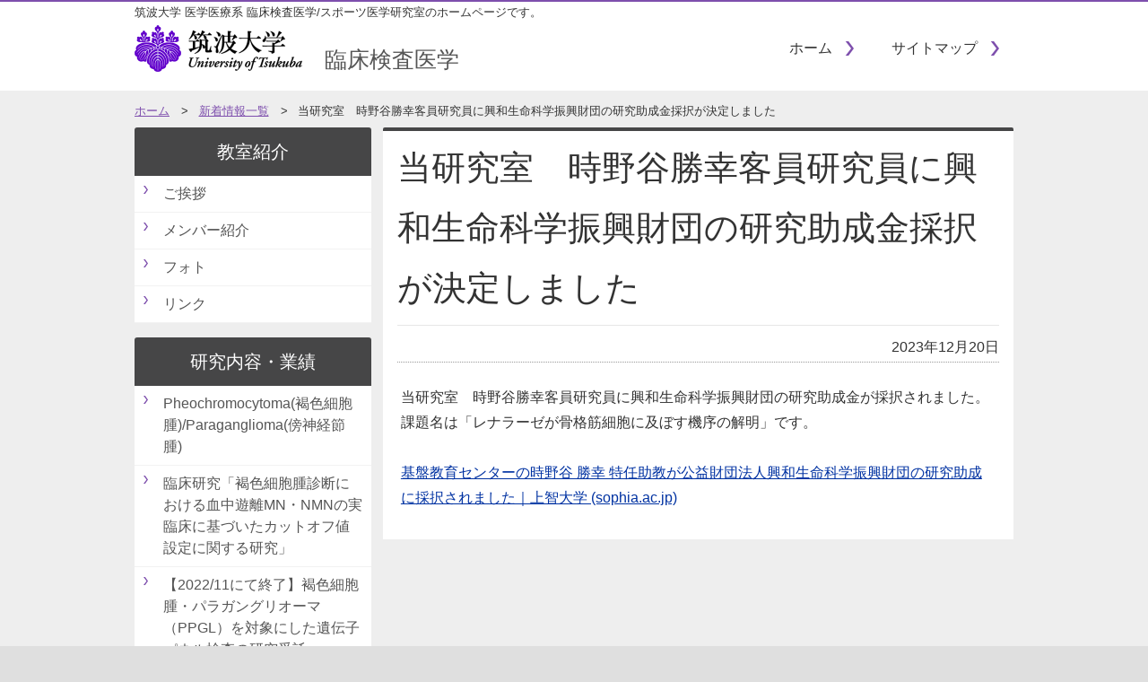

--- FILE ---
content_type: text/html; charset=UTF-8
request_url: http://tsukuba-laboratorymedicine.com/news_122.html
body_size: 2301
content:
<!doctype html>
<html lang="ja">
<head>
<meta charset="UTF-8">
<meta http-equiv="X-UA-Compatible" content="IE=edge">
<meta name="viewport" content="width=device-width, initial-scale=1, maximum-scale=2"><title>当研究室　時野谷勝幸客員研究員に興和生命科学振興財団の研究助成金採択が決定しました｜筑波大学 医学医療系 臨床検査医学/スポーツ医学 Laboratory / sports  medicine, Faculty of Medicine, University of Tsukuba.</title>
<link rel="stylesheet" type="text/css" media="all" href="css/import.css">

<script type="text/Javascript" src="js/ws.js"></script>




</head>

<body>

<div id="page">

<div id="header_wrapper">
<div id="header">

<p id="site_lead">筑波大学 医学医療系 臨床検査医学/スポーツ医学研究室のホームページです。</p>
<p id="title"><a href="./"><img src="common/logo.png" alt="筑波大学">臨床検査医学</a></p>

<ul id="sub_nav">
	<li><a href="./">ホーム</a></li>	<li><a href="sitemap.html">サイトマップ</a></li></ul>





</div><!--/header-->
</div><!--/header_wrapper-->
<div id="content_wrapper">

<ul id="topicpath">
<li class="home"><a href="./">ホーム</a></li>
<li><a href="news_index.html">新着情報一覧</a></li>
<li class="this">当研究室　時野谷勝幸客員研究員に興和生命科学振興財団の研究助成金採択が決定しました</li>
</ul>

<div id="main_column">
<h1>当研究室　時野谷勝幸客員研究員に興和生命科学振興財団の研究助成金採択が決定しました</h1>

<p class="news_date">2023年12月20日</p>
<div id="page_lead" class="detail_text free clearfix"><p>当研究室　時野谷勝幸客員研究員に興和生命科学振興財団の研究助成金が採択されました。</p>

<p>課題名は「レナラーゼが骨格筋細胞に及ぼす機序の解明」です。</p>

<p>&nbsp;</p>

<p><a href="https://www.sophia.ac.jp/jpn/article/news/announcement/231204_saitaku/">基盤教育センターの時野谷 勝幸 特任助教が公益財団法人興和生命科学振興財団の研究助成に採択されました｜上智大学 (sophia.ac.jp)</a></p></div>



<!--/main_column--></div>

<div id="side_column">

<div id="menu">

	<div class="menu">
	<h2>教室紹介</h2>	<ul id="side_menu1">
			<li><a href="page1_1.html">ご挨拶</a></li>
				<li><a href="page1_2.html">メンバー紹介</a></li>
				<li><a href="page1_3.html">フォト</a></li>
				<li><a href="page1_5.html">リンク</a></li>
	</ul>
	</div>

	<div class="menu">
	<h2>研究内容・業績</h2>	<ul id="side_menu2">
			<li><a href="page2_3.html">Pheochromocytoma(褐色細胞腫)/Paraganglioma(傍神経節腫)</a></li>
				<li><a href="page2_21.html">臨床研究「褐色細胞腫診断における血中遊離MN・NMNの実臨床に基づいたカットオフ値設定に関する研究」</a></li>
				<li><a href="page2_17.html">【2022/11にて終了】褐色細胞腫・パラガングリオーマ（PPGL）を対象にした遺伝子パネル検査の研究受託</a></li>
				<li><a href="page2_15.html">新規核酸マーカーを用いた運動の見える化</a></li>
				<li><a href="page2_19.html">女性アスリートのコンディショニングを目指したFATのバイオマーカー探索と病態解析</a></li>
				<li><a href="page2_13.html">新規物質レナラーゼの生理的作用と分子機序の解明</a></li>
				<li><a href="page2_7.html">運動時におけるレナラーゼの生理的意義と分子メカニズムの解明</a></li>
				<li><a href="page2_6.html">アンチドーピングの新しい技術開発</a></li>
				<li><a href="page2_9.html">コーニング アンバサダー活動についてのご紹介</a></li>
				<li><a href="page2_2.html">研究業績</a></li>
	</ul>
	</div>

</div>

<!--/side_column--></div>

<div id="bottom_buttons">
<p class="go_to_top" id="go_to_top"><a href="#header_wrapper" onclick="javascript: kiToTop(this , 'header_wrapper');return false;"><img src="common/pagetop.png" alt="このページのトップへ"></a></p>
</div>
<!--/content_wrapper--></div>

<div id="footer_wrapper">

<div id="footer">
	<ul id="footer_nav" class="clearfix">

	
</ul>
	<p id="footer_copyright">Copyright &copy; 2016 to 2020, Laboratory / sports  medicine, Faculty of Medicine, University of Tsukuba All Rights Reserved.</p>
<p id="footer_lead">お問い合わせ先：<br />
〒305-8577 茨城県つくば市天王台1-1-1 医学系学系棟235<br />
筑波大学 医学医療系 臨床検査医学/スポーツ医学研究室<br />
竹越一博<br />
電話:029-853-3389　<br />
Eメール：k-takemd*md.tsukuba.ac.jp <br />
Eメールを送信する際は*を@に変えてください。</p>
</div>

</div>
<!--/home--></div>

</body>
</html>

--- FILE ---
content_type: text/css
request_url: http://tsukuba-laboratorymedicine.com/css/import.css
body_size: 189
content:
@charset "utf-8";

/*
	Site Name: connetta WEB Smart3
	Description: style import
	Version: 1.0
	Author: DIS_ART_WORKS
*/

/* Set Base Style
----------------------------------------- */
@import "init.css";
@import "base.css";
@import "home.css";
@import "page.css";
@import "inquiry.css";


--- FILE ---
content_type: text/css
request_url: http://tsukuba-laboratorymedicine.com/css/init.css
body_size: 1001
content:
@charset "utf-8";

/*
 * Site Name: connetta WEB Smart5
 * File Name init.css
 * Description: initial setting
 * Version: 1.0
 * Author: DIS_ART_WORKS
 */

/*
init
--------------------*/
html, body, div, span, object, iframe,h1, h2, h3, h4, h5, h6, p, blockquote, pre,abbr, address, cite, code,del, dfn, em, img, ins, kbd, q, samp,small, strong, sub, sup, var,b, i,dl, dt, dd, ol, ul, li,fieldset, form, label, legend,table, caption, tbody, tfoot, thead, tr, th, td,article, aside, dialog, figure, footer, header,hgroup, menu, nav, section,time, mark, audio, video
{
	margin: 0;
	padding: 0;
	font-size: 100%;
}

/*
base tag setting
--------------------*/
html {
	font-size: 100%;
	background-color:#dfdfdf;
}
body {
	-ms-text-size-adjust: 100%;
	-webkit-text-size-adjust: 100%;
	font-family: "メイリオ", Meiryo, "游ゴシック", YuGothic, "ヒラギノ角ゴ ProN W3", "Hiragino Kaku Gothic ProN", sans-serif;
	color: #333;
	line-height: 1.75;
	background-color:#eee;
	min-width:1000px;
}

img {
	max-width: 100%;
	height: auto;
	border: none;
	vertical-align: bottom;
}

table {
	border-collapse: collapse;
	border-spacing: 0;
}

table td,
table th {
	border-width: 1px;
	border-style: solid;
}

a {
	color: #0032A2;
	text-decoration: none;
	outline: none;
}
a:hover {
	text-decoration: underline;
}

/* base id setting
-------------------------------------------------------------------------------------*/
#header_wrapper:before,
#content_wrapper:before,
#footer_wrapper:before,
#header:before,
#footer:before,
#topicpath:before,
#header_wrapper:after,
#content_wrapper:after,
#footer_wrapper:after,
#header:after,
#footer:after,
#topicpath:after
 {
	content: "";
	display: table;
}

#header_wrapper:after,
#content_wrapper:after,
#footer_wrapper:after,
#header:after,
#footer:after,
#topicpath:after
 {
	clear: both;
}


#header,
#content_wrapper,
#footer {
	width: 980px;
}


#header,
#content_wrapper,
#main_images,
#footer {
	margin: 0 auto;
	text-align: left;
}



/*width setting
---------------------------------------------------------------*/
#main_column {
	width: 71.75%;
}

#side_column {
	width: 26.9%;
}


--- FILE ---
content_type: text/css
request_url: http://tsukuba-laboratorymedicine.com/css/base.css
body_size: 2141
content:
@charset "utf-8";

/*
 * Site Name: connetta WEB Smart5
 * File Name base.css
 * Description: Basic Style
 * Version: 1.0
 * Author: DIS_ART_WORKS
 */


/*
 base tag
 ------------------------------------------------- */
h1{
	padding:0.2em 0;	
	background-color: #fff;
	border-bottom: 1px solid #e6e6e6;
	margin: 0 0 0.75em;
	font-size: 2.4em;
	font-weight:normal;
}

#header h1,
#header p#title{
	padding:23px 0 0;
	line-height:1.2;
	background: none;
	margin: 0;
	border: none;
	float:left;
	font-size:156.25%;
	color:#555;
}

#header h1 img,
#header p#title img{
	width:187px;
	vertical-align: text-bottom;
	margin-right:1em;
}

#header p#title a{
	color:#555;
	text-decoration:none;
}

h2 {
	position:relative;
	padding: 0.25em 1em;
	color: #FFFFFF;
	background-color: #464647;
	margin: 0 0 1em;
	font-size: 1.25em;
	font-weight:normal;
}


#side_column h2 {
	padding:0.7em;
	margin:0;
	color: #FFFFFF;
	line-height: 1.3em;
	font-weight: normal;
	background-color: #464647;
	text-align: center;
	border-radius:3px 3px 0 0;

}



#page h3{
	position:relative;
	font-size: 1.25em;
	padding: 0.25em 0;
	margin-bottom: 1em;
	border-bottom:1px dotted #999;
}

#home h2{
	margin-left: 0;
	margin-right: 0;
}

/* base class
----------------------------------------------------------- */

/* For modern browsers */
.clearfix:before,
.clearfix:after {
	content: "";
	display: table;
}

.clearfix:after {
	clear: both;
}


.disp_none{
	display: none !important;
}



/* Base Contents, Layout
----------------------------------------------------------- */

/* --- head --- */
#header_wrapper{
	border-top: 2px solid #7e4fad;
	padding: 0 0 20px; 
	background-color:#fff;
}


#header #site_lead {
	line-height: 1.2;
	font-size: 0.8em;
	padding:0.3em 0;
	margin-bottom:-20px;
	position:relative;
}

/* --- main --- */
#content_wrapper {
	position: relative;
	padding:0 0 30px;

}

#main_column {
	float: right;
	margin: 0.75em 0 0;
	border-top: 4px solid #464647;
	border-radius: 2px 2px 0 0;
	background-color:#fff;
	
}

#home #main_column {
	padding: 0 0 0;
	border: none;
}

h1,
.news_date,
h2,
#page_lead,
.paragraph_lead
{
	margin-left: 16px;
	margin-right: 16px;
}

#internal_link,
.paragraph
{
	margin-left: 32px;
	margin-right: 32px;
}


/* --- side --- */
#side_column {
	float: left;
	padding: 0.75em 0 0;
}

#side_column .menu {
	margin-bottom: 1em;
}



#side_column .menu ul{
	list-style: none;
	background-color:#fff;
}


#side_column .menu li{
	padding: 0;
	border-bottom: 1px solid #f2f2f2;
	
}


#side_column .menu li a
{
	display: block;
	line-height: 1.5em;
	padding: 0.5em 0.5em 0.5em 2em;
	color: #555;
	position: relative;
	background: url(../common/arrow.png) 0.6em 0.7em no-repeat;
	background-size:5px;
}

#side_column .menu li a:hover
 {
	transition: all 300ms;
	background-color: #ebe1f6;
	text-decoration: none;
}




#side_column .menu li.current a{
	background-color: #ebe1f6;
}


/* --- footer --- */
#footer_wrapper {
	background-color: #dfdfdf;
}

#footer {
	margin: 0 auto;
	padding: 0.5em 0 3em;
	font-size:93.75%;
	color:#555;
}

#footer ul#footer_nav {
	list-style: none;
	margin: 0.5em auto 0;
}

#footer ul#footer_nav li {
	float: left;
	padding-right: 2em;
}

#footer ul#footer_nav li a{
	display: block;
	padding:  0 0 0 15px;
	color: #333;
	position: relative;
	background: url(../common/arrow_b.png) left 50% no-repeat;
	background-size:5px;
}

#footer #footer_copyright {
	clear: both;
	margin: 0 auto;
	text-align: center;
	padding: 0.5em 0 1.5em;
}

#footer #footer_lead {
	clear: both;
	margin: 0 auto;
	text-align: center;
	padding: 1em 0 0;
}

/* head nav
------------------------------------------------------------ */

/* --- header sub nav --- */
ul#sub_nav {
	float:right;
	display: table;
	width: 33%;
	text-align: center;
	table-layout: fixed;
	margin-top:30px;
}


ul#sub_nav li {
	display: table-cell;
	padding:0 1em;
	text-align:right;
}

ul#sub_nav li a {
	display: inline-block;
	line-height: 1.4em;
	padding: 0.5em 1.5em 0.5em 0;
	color: #333;
	background: url(../common/arrow_l.png) no-repeat 100% 50%;
	background-size:10px;
}


ul#sub_nav li a:hover {
	transition: all 500ms;
	opacity:0.8;
	text-decoration: none;
}


/* Banner
----------------------------------------------------------- */
ul#side_banner,
ul#bottom_banner {
	clear: both;
	padding: 2em 0 0;
	margin: 0;
	width: 100%;
	line-height: 1;
	list-style-type:none;
}

ul#side_banner{
	padding: 0 0 0;
}


ul#side_banner li{
	display: block;
	margin:0 0 1em;
	padding:0;
}

ul#bottom_banner li{
	display:inline-block;
	margin:0 0.5% 3px 0;
	padding:0;
	width: 19.5%;
}

ul#side_banner li img,
ul#bottom_banner li img{
	width: 100%;
}

ul#side_banner li a,
ul#bottom_banner li a{
	text-decoration: none;
}

ul#side_banner li a:hover,
ul#bottom_banner li a:hover{
	text-decoration: none;
	transition: all 300ms;
	opacity: 0.7;
}

ul#side_banner li:nth-child(5n),
ul#bottom_banner li:nth-child(5n){
	margin-right:0;
}

/* Page Component
----------------------------------------------------------- */

/* --- to top --- */
#go_to_top{
	position:fixed;
	right:10%;
	bottom:150px;
	clear: both;
	z-index:999999;
}

#go_to_top a{
	display: block;
	position: relative;
	width:14px;
	line-height:12px;
	padding:13px 12px;
	border-radius:2px;
	background-color: rgba(102,53,151,0.8);
	z-index: 999;
}

#go_to_top a:hover{
	opacity:0.8;
}

/* --- topic path(pankuzu) --- */
ul#topicpath {
	margin: 1em 0 0;
}

ul#topicpath li {
	float: left;
	line-height: 1em;
	padding: 0 1em 0 1.5em;
	list-style-type: none;
	font-size:81.25%;
	position: relative;
}

ul#topicpath li:before {
	content: ">";
	position: absolute;
	left: 0;
}

ul#topicpath li.home {
	padding-left: 0;
}

ul#topicpath li.home:before {
	display: none;
}

ul#topicpath li a {
	color:#7e4fad;
	text-decoration:underline;
}

ul#topicpath li a:hover {
	opacity:0.8;

}

/* Others
----------------------------------------------------------- */

/* --- modify strigns contents --- */

.free {
	margin-bottom: 2em;
	text-align:left;
}
.free a {
	text-decoration: underline;
}


.free table{
	border-collapse:collapse;
	border:1px solid #CCCCCC;
	margin:10px auto 15px;
	width:100% !important;
}

.free table td,
.free table th{
	border:1px solid #CCCCCC;
	padding: 0.5em;
	font-weight:normal;
}

.free ul,
.free ol{
	margin: 0 0 0 1.5em;
}





--- FILE ---
content_type: text/css
request_url: http://tsukuba-laboratorymedicine.com/css/home.css
body_size: 1310
content:
@charset "utf-8";

/*
 * Site Name: connetta WEB Smart5
 * File Name homecss
 * Description: index.php Style
 * Version: 1.0
 * Author: DIS_ART_WORKS
 */




/*
layout
----------------------------------------- */
#home #main_column{
	margin-top: 30px;
	background:none;
}

#home #side_column{
	padding-top: 30px;
}


/*
main_images
----------------------------------------- */
#main_images {
	width:100%;
	background-color:#fff;
	padding: 0;
	margin: 0;
}

#main_images p{
	width:980px;
	margin:0 auto;
}



/*
buttons
----------------------------------------- */
#home ul#buttons,
#home ul#buttons_str
{
	clear: both;
	width: 100%;
	list-style: none;
	font-size:0;
}

#home ul#buttons li,
#home ul#buttons_str li{
	font-size:1rem;
	display: inline-block;
	list-style: none;
	vertical-align: top;
	padding-bottom: 1.4em;
	text-align: center;
	height: 100%;
	
}

#home ul#buttons_str li img{

	min-width: 100%;
	margin: 0 auto;

}

#home ul#buttons_str li span.title{
	display: block;
	min-height:3em;
	background-color: #464647;
	color: #fff;
	text-align: center;
	padding-top: 0.5em;
	line-height:1.4;
}

#home ul#buttons_str li span.strings{
	display: block;
	background-color: #fff;
	color: #555;
	font-weight: normal;
	text-align: left;
	padding: 1em;
	line-height: 1.2;
	height: 100%;

}

#home ul.buttons2 li{
	width: 49.0%;
	padding-left: 2%;
}

#home ul.buttons3 li{
	width: 32.3%;
	padding-left: 1.5%;
}

#home ul.buttons4 li{
	width: 24.2%;
	padding-left: 1%;
}



#home ul#buttons li:first-child,
#home ul#buttons_str li:first-child{
	padding-left: 0;
}

#home ul#buttons_str li a:hover{
	text-decoration:none;

}

#home ul#buttons li a:hover,
#home ul#buttons_str li a:hover span{
	opacity:0.7;
}

/*
news
----------------------------------------- */

#home #main_column h2{
	margin-bottom: 0;
	font-size:156.25%;
	padding:8px 28px;
	background-color:#fff;
	color:#000;
	
}

#home #main_column h2:after{
	content:" ";
	display: block;
	background-color:#d0d2db;
	width:675px;
	height:1px;
	position:absolute;
	left:14px;
	bottom:0;
}

#home a#list_of_news {
	position: absolute;
	display: block;
	top:25px;
	right:14px;
	font-size:0.6em;
	width:4.5em;
	line-height:1.2;
	margin: 0;
	padding: 0 2em 0 0;
	color: #333;
	text-align: right;
	background: url(../common/arrow_l.png) 100% 50% no-repeat;
	background-size:10px;
}

#home a#list_of_news:hover {
	transition: all 300ms;
	opacity:0.8;
	text-decoration: none;
}

#home dl#topicses {
	background-color:#fff;
	padding:0 14px 25px;
}

#home dl#topicses dt {
	line-height:1.4;
	margin: 0 0 0;
	padding: 1.2em 0;
	width:11em;
	text-indent: 0.5em;
}

#home dl#topicses dt:after{
	content:":";
	margin-left:0.5em;
	display:inline-block;
}


#home dl#topicses dd {
	padding: 1.2em 0.5em 1.2em 11em;
	margin-left: 0;
	margin-top: -3.8em;
	line-height: 1.4;
	border-bottom: 1px dotted #999999;

}

#home dl#topicses dd a{
	color:#555;
}

#home dl#topicses dd img{
	margin-left:10px;
	line-height: 1;
	width:17px;

}



/*
 spacial
 ---------------------------------------------------- */
#home #specials {
	margin: 0 0 1.5em;
	padding:25px;
	background-color:#fff;

}

#home #specials a.button{
	display: block;
	width: 37%;
	background-color: #5C69AB;
}

#home #specials a:hover{
	transition: all 300ms;
	opacity: 0.7;
	filter: alpha(opacity=70);
}

#home #specials .free {
	width: 60%;
}

#home #specials .nopic {
	width: 100%;
}

#home #specials img {
	width: 37%;
}

#home .layout_left .free{ float: right; }
#home .layout_right .free{ float: left;  margin-right: 3%;}
#home .layout_left .imgs { float: left; }
#home .layout_right .imgs { float: right; }


--- FILE ---
content_type: text/css
request_url: http://tsukuba-laboratorymedicine.com/css/page.css
body_size: 2362
content:
@charset "UTF-8";

/*
 * Site Name: connetta WEB Smart5
 * File Name page.css
 * Description: Common Page Style
 * Version: 1.0
 * Author: DIS_ART_WORKS
 */

/*===== page ==================================*/
#page .detail_text{

	margin-left:20px;
	margin-right:20px;

}

#page #internal_link{
	margin-top: 1.4em;
	margin-bottom: 2em;
	padding:15px 1.5em 10px 2em;
	background-color: #f4f6f8;
}

#page #internal_link li{
	padding-bottom:5px;
	color:#6600cc;
	list-style-type:square;
}


#page #internal_link li a{
	color: #333;
}


#page .sub_contents{
	padding: 0 0 0;
	line-height:1.75;
}


#page .layout_center,
#page .layout_left,
#page .layout_right,
#page .layout_line{
	margin-bottom: 1.4em;
	width: 100%;
}
#page .layout_line{
}

#page .layout_left p.imagination,
#page .layout_right p.imagination{
	max-width: 40%;
	text-align: center;
	padding: 0 0 1em;
}

#page .layout_left p.wizpain,
#page .layout_right p.wizpain
{
	width: 40%;
}

#page .layout_center p.imagination{
	width: 100%;
	padding: 0 0 1em;
}

#page .layout_line p.imagination{
	float: left;
	padding: 0 0 1em 1.5%;
	width: 32.33%;
}

#page .layout_line p.imagination a,
#page .layout_center p.imagination a,
#page .layout_left p.imagination a,
#page .layout_right p.imagination a
{
	color: #333;
}

#page .layout_line p.imagination a:hover *,
#page .layout_center p.imagination a:hover *,
#page .layout_left p.imagination a:hover *,
#page .layout_right p.imagination a:hover *{
	opacity:0.7;
}


#page .layout_line p.imagination span,
#page .layout_center p.imagination span,
#page .layout_left p.imagination span,
#page .layout_right p.imagination span,
#page .layout_line p.imagination img,
#page .layout_center p.imagination img,
#page .layout_left p.imagination img,
#page .layout_right p.imagination img
{
	display: block;
	margin: 0 auto;
	text-align: center;
	max-width: 100%;
}

#page .layout_line p.imagination span,
#page .layout_center p.imagination span,
#page .layout_left p.imagination span,
#page .layout_right p.imagination span{
	margin: 0.5em auto 0;
}

#page .layout_left p.imagination{
	float: left;
	padding-right: 2%;
}

#page .layout_left div.free{
	float: right;
	width: 58%;
}

#page .layout_left div.free table,
#page .layout_right div.free table{
	width: 100% !important;
	min-width: 150px;
}

#page .layout_right p.imagination{
	float: right;
	padding-left: 2%;
}

#page .layout_right div.free{
	float: left;
	width: 58%;
}


#page .layout_center p.imagination {
	text-align:center;
}
#page .layout_left p.imagination img ,
#page .layout_right p.imagination img ,
#page .layout_center p.imagination img {
	margin: 0 auto;
}

#page .layout_line p.imagination{
	float: left;
}

#page .layout_line p.edge
{
	padding-left: 0;
	clear: both;
}

#page .scaleup_images{
	transition: opacity 300ms;
	display: none;
	opacity: 0;
	position: fixed;
	top: 0;
	left: 0;
	text-align: center;
	width: 100%;
	height: 100%;
	z-index: 200;
	background-color: rgba(0,0,0,0.8);
}

#page .scaleup_images_a{
	display: block;
	position: absolute;
	top: 0;
	left: 0;
	width: 100%;
	height: 100%;
	z-index: 201;
}

#page .scaleup_images_a span{
	display:block;
	position:absolute;
	top:10%;
	right:10%;
	color:#fff;
	margin-top:-1.4em;
	font-size:200%;
}


#page .scaleup_images p{
	width: 80%;
	height: 100%;
	text-align: center;
	margin: auto;
	position: relative;
}


#page .scaleup_images p img{
	max-height:80%;
	max-width:100%;
	position: absolute;
	top: 0;
	left: 0;
	right: 0;
	bottom: 0;
	margin: auto;
	z-index: 202;
}

#page .layout_thumb {
	margin-bottom:3em;
}

#page .layout_thumb .big_images{
	width: 100%;
	height: 0;
	margin-bottom: 1em;
	text-align: center;
	z-index: 1;
	transition: all 500ms;
	overflow: hidden;
	position: relative;
}

#page .layout_thumb .big_images li
{

	transition: all 1s;
	margin: 0 auto;
	display: block;
	opacity: 0;
	position: absolute;
	z-index: 1;
	height: auto;
	width: auto;
}

#page .layout_thumb .big_images li img{
	width: 100%;
	z-index: 1;
	position: relative;
}


#page .layout_thumb .thumbs{
	width: 100%;
	display: block;
	padding: 0;
	margin: 0 auto;
	list-style: none;
	z-index: 3;
}

#page .layout_thumb .thumbs li{
	float: left;
	width: 19.2%;
	margin: 0;
	padding:0 0 1% 1%;
	position: relative;
	text-align:center;
	z-index: 3;
	line-height:1;
}

#page .layout_thumb .thumbs li.edge{
	clear:left;
	float:left;
	padding:0 0 1%;
	z-index: 3;
}

#page .layout_thumb .thumbs li a{
	width: 100%;
	margin: 0;
	padding: 0;
	z-index: 3;
}

#page .layout_thumb .thumbs li a:hover{
	opacity:0.9;
}



#page .panel_map {
	margin: 0 auto 35px;
	padding:0;
	text-align: center;
	position: relative;

}

#page .panel_map p{
	margin: 0 0 2em;
	text-align:left;
	color:#000000;
}

#page .panel_map .gmap{
	width: 100%;
	height: 350px;
}

#page p.map_title{
	margin-bottom: 15px;
	padding: 4px 0;
	color:#555555;
	font-weight:bold;
	border-bottom:1px dotted #999999;
}

p.entry {
	display: none;
}



#page .panel_map .marker_pop{

	width:330px;
	padding-bottom:44px;

}

#page .panel_map .marker_pop p.marker_title{

	padding:0 0 3px;
	margin:0 0 10px;
	border-bottom:1px dotted #666666;
	color:#666666;
	font-weight: bold;
}
#page .panel_map .marker_pop p.marker_summary{
	margin:0;
	padding:0 0 10px;
	font-weight: normal;
}

#page .movie_part {
	position: relative;
	width: 100%;
	padding-top: 56.25%;
	margin-bottom: 2em;
}

#page .movie_part iframe{
	position: absolute;
	top: 0;
	left: 0;
	width: 100% !important;
	height: 100% !important;
}

#page p.mov_title{
	margin-bottom: 30px;
	padding: 4px 0;
	color:#555555;
	font-weight:bold;
	border-bottom:1px dotted #999999;
}


#page .flashcontent {
	margin: 0 0 0;
	text-align: center;
}

#page div.etc_box{
	margin:0 0 2em;
	padding:20px 20px 1px;
	background-color: #eeeeee;
}

#page div.etc_box p.etc_title{
	padding: 0 0.5em 0.5em 0;
}

#page div.etc_box p.etc_title a{
	text-decoration: underline;
	padding-left: 15px;
	background:url(../common/arrow.png) no-repeat left center;
	background-size:7px;
	color:#7e4fad;
}

#page div.etc_box p.etc_title a:hover{
	text-decoration: none;
}


#page div.etc_box p.etc_title img{
	width: 17px;
	vertical-align:middle;
}

#page div.etc_box .free{
	margin: 0 0.5em 1em;
}

#page div.etc_box dl dt:last-child,
#page div.etcBox dl dd:last-child{

	margin-bottom: 0;

}

/* --- news_index --- */
#page #topicsTray{
	margin: 0 16px;
}

#page dl.topics {
	width:100%;
	color:#666464;
}

#page dl.topics dt {
	line-height:1.4;
	margin: 0 0 0;
	padding: 1.2em 0;
	width:11em;
	text-indent: 0.5em;
}

#page dl.topics dt:after{
	content:":";
	margin-left:0.5em;
	display:inline-block;
}

#page dl.topics dd {
	padding: 1.2em 0.5em 1.2em 11em;
	margin-left: 0;
	margin-top: -3.8em;
	margin-bottom: -1px;
	line-height: 1.4;
	border-bottom: 1px dotted #999999;
}

#page dl.topics dd a{
	color:#555;
}

#page dl.topics dd img {
	margin-left:10px;
	line-height: 1;
	width:17px;
}

#page p.news_date {
	margin-top:-21px;
	margin-bottom: 25px;
	line-height: 2em;
	text-align:right;
	border-bottom:1px dotted #999999;
}

#topicses dd span,
.topics dd span,
#page p.news_date span {
	display: inline-block;
	margin-left:1em;
	padding:0.2em 0.8em;
	font-size: 0.5em;
	line-height: 1.2em;
	background-color: #eb3d00;
	color: #fff;
	text-align: center;
}


/* --- sitemap --- */
#page #sitemap ul {
	background: none;
	padding: 0 ;
	margin: 20px 30px 40px;
	list-style:none;
}

#page #sitemap ul li {
	background: none;
	padding: 5px 0 5px 1.5em;
	margin: 0 0 20px;
	border-bottom: 1px dotted #999;
	position: relative;
}

#page #sitemap ul li:before {
	content: "・";
	position: absolute;
	left: 0;
	font-weight: bold;
}

#page #sitemap ul li a {
	background:none;
	padding: 0;
	margin: 0;
	color: #333;
}

#page #sitemap ul li a:hover {
	text-decoration: underline;
}

/*
 * page navi
 */

#page #page_nav{
	margin: 2em auto;
	text-align: center;
	font-size:87.5%;

}

#page #page_nav span,
#page #page_nav a
{
	padding: 0 0.5em;
}



--- FILE ---
content_type: text/css
request_url: http://tsukuba-laboratorymedicine.com/css/inquiry.css
body_size: 739
content:
@charset "utf-8";

/*
	Site Name: connetta WEB Smart5
	Description: style import
	Version: 1.0
	Author: DIS_ART_WORKS
*/

/* ------------------ */
/* --- 入力画面用 --- */
/* ------------------ */

#inquiry form.inquiry_box{
	margin:0 16px;
}


#inquiry #smart_mail_required {

	padding: 0;
	margin: 0 0 0 auto;
	text-align: right;
	font-size: 0.8em;
	color: #ff0b00;
}

/* --- form内 --- */
#inquiry form p.inquiry-sbtn {
	text-align:center;
	margin:30px 0 15px;
	clear:both;
}

#inquiry form p.inquiry-sbtn input {
	margin: 0 5px;
}


#inquiry ul.error{
	margin: 30px 0 15px 30px;
	color: #FF0B00;
}

#inquiry ul.error li{
	margin-bottom:1em;
	list-style-type:disc;
}


/* --------------- */
/* --- table用 --- */
/* --------------- */

/* テーブル本体 */
#inquiry table#smart_mail{

	margin:10px auto 0;
	width:100%;
	border:1px solid #CCCCCC;
	border-collapse:collapse;

}

/* TR */
#inquiry table#smart_mail tr {


}

/* TH */
#inquiry table#smart_mail th {

	border:1px dotted #CCCCCC;
	padding:10px;
	background:#E6ECEF;
	text-align: left;
	width:140px;
	font-weight:normal;

}

#inquiry table#smart_mail th span {

	color: #ff0b00;

}

/* TD */
#inquiry table#smart_mail td {

	border:1px dotted #CCCCCC;
	padding:5px;
}

#inquiry table#smart_mail td span {
	margin-right:0.5em;
	letter-spacing:0em;
	display: inline-block;
}

#inquiry table#smart_mail td span.sub_string {
	font-size:0.8em;
}

#inquiry table#smart_mail td .input_small_box {
	width:40%;
	min-width: 50px;
}

#inquiry table#smart_mail td .input_middle_box {
	width: 75%;
	min-width: 180px;
}

#inquiry table#smart_mail td .input_box {
	width:98%
}
